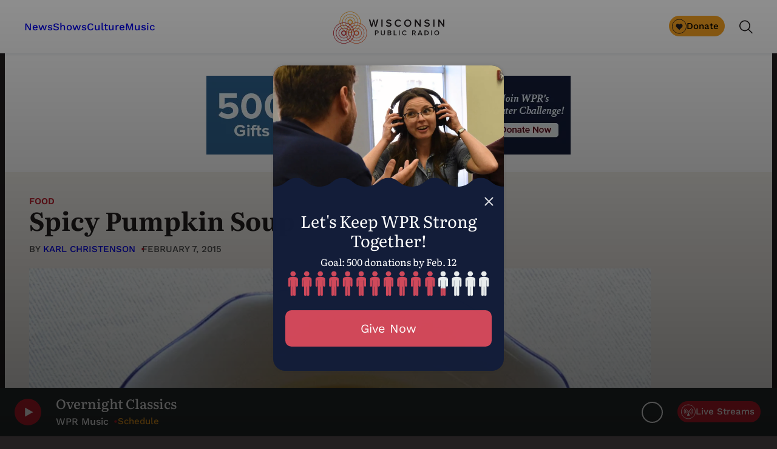

--- FILE ---
content_type: text/html; charset=utf-8
request_url: https://www.google.com/recaptcha/api2/anchor?ar=1&k=6LdKFSIpAAAAAISIvdEblVScX2r9sFNUIOHewNRk&co=aHR0cHM6Ly93d3cud3ByLm9yZzo0NDM.&hl=en&v=PoyoqOPhxBO7pBk68S4YbpHZ&size=invisible&anchor-ms=20000&execute-ms=30000&cb=y0sh7jnzgvze
body_size: 48594
content:
<!DOCTYPE HTML><html dir="ltr" lang="en"><head><meta http-equiv="Content-Type" content="text/html; charset=UTF-8">
<meta http-equiv="X-UA-Compatible" content="IE=edge">
<title>reCAPTCHA</title>
<style type="text/css">
/* cyrillic-ext */
@font-face {
  font-family: 'Roboto';
  font-style: normal;
  font-weight: 400;
  font-stretch: 100%;
  src: url(//fonts.gstatic.com/s/roboto/v48/KFO7CnqEu92Fr1ME7kSn66aGLdTylUAMa3GUBHMdazTgWw.woff2) format('woff2');
  unicode-range: U+0460-052F, U+1C80-1C8A, U+20B4, U+2DE0-2DFF, U+A640-A69F, U+FE2E-FE2F;
}
/* cyrillic */
@font-face {
  font-family: 'Roboto';
  font-style: normal;
  font-weight: 400;
  font-stretch: 100%;
  src: url(//fonts.gstatic.com/s/roboto/v48/KFO7CnqEu92Fr1ME7kSn66aGLdTylUAMa3iUBHMdazTgWw.woff2) format('woff2');
  unicode-range: U+0301, U+0400-045F, U+0490-0491, U+04B0-04B1, U+2116;
}
/* greek-ext */
@font-face {
  font-family: 'Roboto';
  font-style: normal;
  font-weight: 400;
  font-stretch: 100%;
  src: url(//fonts.gstatic.com/s/roboto/v48/KFO7CnqEu92Fr1ME7kSn66aGLdTylUAMa3CUBHMdazTgWw.woff2) format('woff2');
  unicode-range: U+1F00-1FFF;
}
/* greek */
@font-face {
  font-family: 'Roboto';
  font-style: normal;
  font-weight: 400;
  font-stretch: 100%;
  src: url(//fonts.gstatic.com/s/roboto/v48/KFO7CnqEu92Fr1ME7kSn66aGLdTylUAMa3-UBHMdazTgWw.woff2) format('woff2');
  unicode-range: U+0370-0377, U+037A-037F, U+0384-038A, U+038C, U+038E-03A1, U+03A3-03FF;
}
/* math */
@font-face {
  font-family: 'Roboto';
  font-style: normal;
  font-weight: 400;
  font-stretch: 100%;
  src: url(//fonts.gstatic.com/s/roboto/v48/KFO7CnqEu92Fr1ME7kSn66aGLdTylUAMawCUBHMdazTgWw.woff2) format('woff2');
  unicode-range: U+0302-0303, U+0305, U+0307-0308, U+0310, U+0312, U+0315, U+031A, U+0326-0327, U+032C, U+032F-0330, U+0332-0333, U+0338, U+033A, U+0346, U+034D, U+0391-03A1, U+03A3-03A9, U+03B1-03C9, U+03D1, U+03D5-03D6, U+03F0-03F1, U+03F4-03F5, U+2016-2017, U+2034-2038, U+203C, U+2040, U+2043, U+2047, U+2050, U+2057, U+205F, U+2070-2071, U+2074-208E, U+2090-209C, U+20D0-20DC, U+20E1, U+20E5-20EF, U+2100-2112, U+2114-2115, U+2117-2121, U+2123-214F, U+2190, U+2192, U+2194-21AE, U+21B0-21E5, U+21F1-21F2, U+21F4-2211, U+2213-2214, U+2216-22FF, U+2308-230B, U+2310, U+2319, U+231C-2321, U+2336-237A, U+237C, U+2395, U+239B-23B7, U+23D0, U+23DC-23E1, U+2474-2475, U+25AF, U+25B3, U+25B7, U+25BD, U+25C1, U+25CA, U+25CC, U+25FB, U+266D-266F, U+27C0-27FF, U+2900-2AFF, U+2B0E-2B11, U+2B30-2B4C, U+2BFE, U+3030, U+FF5B, U+FF5D, U+1D400-1D7FF, U+1EE00-1EEFF;
}
/* symbols */
@font-face {
  font-family: 'Roboto';
  font-style: normal;
  font-weight: 400;
  font-stretch: 100%;
  src: url(//fonts.gstatic.com/s/roboto/v48/KFO7CnqEu92Fr1ME7kSn66aGLdTylUAMaxKUBHMdazTgWw.woff2) format('woff2');
  unicode-range: U+0001-000C, U+000E-001F, U+007F-009F, U+20DD-20E0, U+20E2-20E4, U+2150-218F, U+2190, U+2192, U+2194-2199, U+21AF, U+21E6-21F0, U+21F3, U+2218-2219, U+2299, U+22C4-22C6, U+2300-243F, U+2440-244A, U+2460-24FF, U+25A0-27BF, U+2800-28FF, U+2921-2922, U+2981, U+29BF, U+29EB, U+2B00-2BFF, U+4DC0-4DFF, U+FFF9-FFFB, U+10140-1018E, U+10190-1019C, U+101A0, U+101D0-101FD, U+102E0-102FB, U+10E60-10E7E, U+1D2C0-1D2D3, U+1D2E0-1D37F, U+1F000-1F0FF, U+1F100-1F1AD, U+1F1E6-1F1FF, U+1F30D-1F30F, U+1F315, U+1F31C, U+1F31E, U+1F320-1F32C, U+1F336, U+1F378, U+1F37D, U+1F382, U+1F393-1F39F, U+1F3A7-1F3A8, U+1F3AC-1F3AF, U+1F3C2, U+1F3C4-1F3C6, U+1F3CA-1F3CE, U+1F3D4-1F3E0, U+1F3ED, U+1F3F1-1F3F3, U+1F3F5-1F3F7, U+1F408, U+1F415, U+1F41F, U+1F426, U+1F43F, U+1F441-1F442, U+1F444, U+1F446-1F449, U+1F44C-1F44E, U+1F453, U+1F46A, U+1F47D, U+1F4A3, U+1F4B0, U+1F4B3, U+1F4B9, U+1F4BB, U+1F4BF, U+1F4C8-1F4CB, U+1F4D6, U+1F4DA, U+1F4DF, U+1F4E3-1F4E6, U+1F4EA-1F4ED, U+1F4F7, U+1F4F9-1F4FB, U+1F4FD-1F4FE, U+1F503, U+1F507-1F50B, U+1F50D, U+1F512-1F513, U+1F53E-1F54A, U+1F54F-1F5FA, U+1F610, U+1F650-1F67F, U+1F687, U+1F68D, U+1F691, U+1F694, U+1F698, U+1F6AD, U+1F6B2, U+1F6B9-1F6BA, U+1F6BC, U+1F6C6-1F6CF, U+1F6D3-1F6D7, U+1F6E0-1F6EA, U+1F6F0-1F6F3, U+1F6F7-1F6FC, U+1F700-1F7FF, U+1F800-1F80B, U+1F810-1F847, U+1F850-1F859, U+1F860-1F887, U+1F890-1F8AD, U+1F8B0-1F8BB, U+1F8C0-1F8C1, U+1F900-1F90B, U+1F93B, U+1F946, U+1F984, U+1F996, U+1F9E9, U+1FA00-1FA6F, U+1FA70-1FA7C, U+1FA80-1FA89, U+1FA8F-1FAC6, U+1FACE-1FADC, U+1FADF-1FAE9, U+1FAF0-1FAF8, U+1FB00-1FBFF;
}
/* vietnamese */
@font-face {
  font-family: 'Roboto';
  font-style: normal;
  font-weight: 400;
  font-stretch: 100%;
  src: url(//fonts.gstatic.com/s/roboto/v48/KFO7CnqEu92Fr1ME7kSn66aGLdTylUAMa3OUBHMdazTgWw.woff2) format('woff2');
  unicode-range: U+0102-0103, U+0110-0111, U+0128-0129, U+0168-0169, U+01A0-01A1, U+01AF-01B0, U+0300-0301, U+0303-0304, U+0308-0309, U+0323, U+0329, U+1EA0-1EF9, U+20AB;
}
/* latin-ext */
@font-face {
  font-family: 'Roboto';
  font-style: normal;
  font-weight: 400;
  font-stretch: 100%;
  src: url(//fonts.gstatic.com/s/roboto/v48/KFO7CnqEu92Fr1ME7kSn66aGLdTylUAMa3KUBHMdazTgWw.woff2) format('woff2');
  unicode-range: U+0100-02BA, U+02BD-02C5, U+02C7-02CC, U+02CE-02D7, U+02DD-02FF, U+0304, U+0308, U+0329, U+1D00-1DBF, U+1E00-1E9F, U+1EF2-1EFF, U+2020, U+20A0-20AB, U+20AD-20C0, U+2113, U+2C60-2C7F, U+A720-A7FF;
}
/* latin */
@font-face {
  font-family: 'Roboto';
  font-style: normal;
  font-weight: 400;
  font-stretch: 100%;
  src: url(//fonts.gstatic.com/s/roboto/v48/KFO7CnqEu92Fr1ME7kSn66aGLdTylUAMa3yUBHMdazQ.woff2) format('woff2');
  unicode-range: U+0000-00FF, U+0131, U+0152-0153, U+02BB-02BC, U+02C6, U+02DA, U+02DC, U+0304, U+0308, U+0329, U+2000-206F, U+20AC, U+2122, U+2191, U+2193, U+2212, U+2215, U+FEFF, U+FFFD;
}
/* cyrillic-ext */
@font-face {
  font-family: 'Roboto';
  font-style: normal;
  font-weight: 500;
  font-stretch: 100%;
  src: url(//fonts.gstatic.com/s/roboto/v48/KFO7CnqEu92Fr1ME7kSn66aGLdTylUAMa3GUBHMdazTgWw.woff2) format('woff2');
  unicode-range: U+0460-052F, U+1C80-1C8A, U+20B4, U+2DE0-2DFF, U+A640-A69F, U+FE2E-FE2F;
}
/* cyrillic */
@font-face {
  font-family: 'Roboto';
  font-style: normal;
  font-weight: 500;
  font-stretch: 100%;
  src: url(//fonts.gstatic.com/s/roboto/v48/KFO7CnqEu92Fr1ME7kSn66aGLdTylUAMa3iUBHMdazTgWw.woff2) format('woff2');
  unicode-range: U+0301, U+0400-045F, U+0490-0491, U+04B0-04B1, U+2116;
}
/* greek-ext */
@font-face {
  font-family: 'Roboto';
  font-style: normal;
  font-weight: 500;
  font-stretch: 100%;
  src: url(//fonts.gstatic.com/s/roboto/v48/KFO7CnqEu92Fr1ME7kSn66aGLdTylUAMa3CUBHMdazTgWw.woff2) format('woff2');
  unicode-range: U+1F00-1FFF;
}
/* greek */
@font-face {
  font-family: 'Roboto';
  font-style: normal;
  font-weight: 500;
  font-stretch: 100%;
  src: url(//fonts.gstatic.com/s/roboto/v48/KFO7CnqEu92Fr1ME7kSn66aGLdTylUAMa3-UBHMdazTgWw.woff2) format('woff2');
  unicode-range: U+0370-0377, U+037A-037F, U+0384-038A, U+038C, U+038E-03A1, U+03A3-03FF;
}
/* math */
@font-face {
  font-family: 'Roboto';
  font-style: normal;
  font-weight: 500;
  font-stretch: 100%;
  src: url(//fonts.gstatic.com/s/roboto/v48/KFO7CnqEu92Fr1ME7kSn66aGLdTylUAMawCUBHMdazTgWw.woff2) format('woff2');
  unicode-range: U+0302-0303, U+0305, U+0307-0308, U+0310, U+0312, U+0315, U+031A, U+0326-0327, U+032C, U+032F-0330, U+0332-0333, U+0338, U+033A, U+0346, U+034D, U+0391-03A1, U+03A3-03A9, U+03B1-03C9, U+03D1, U+03D5-03D6, U+03F0-03F1, U+03F4-03F5, U+2016-2017, U+2034-2038, U+203C, U+2040, U+2043, U+2047, U+2050, U+2057, U+205F, U+2070-2071, U+2074-208E, U+2090-209C, U+20D0-20DC, U+20E1, U+20E5-20EF, U+2100-2112, U+2114-2115, U+2117-2121, U+2123-214F, U+2190, U+2192, U+2194-21AE, U+21B0-21E5, U+21F1-21F2, U+21F4-2211, U+2213-2214, U+2216-22FF, U+2308-230B, U+2310, U+2319, U+231C-2321, U+2336-237A, U+237C, U+2395, U+239B-23B7, U+23D0, U+23DC-23E1, U+2474-2475, U+25AF, U+25B3, U+25B7, U+25BD, U+25C1, U+25CA, U+25CC, U+25FB, U+266D-266F, U+27C0-27FF, U+2900-2AFF, U+2B0E-2B11, U+2B30-2B4C, U+2BFE, U+3030, U+FF5B, U+FF5D, U+1D400-1D7FF, U+1EE00-1EEFF;
}
/* symbols */
@font-face {
  font-family: 'Roboto';
  font-style: normal;
  font-weight: 500;
  font-stretch: 100%;
  src: url(//fonts.gstatic.com/s/roboto/v48/KFO7CnqEu92Fr1ME7kSn66aGLdTylUAMaxKUBHMdazTgWw.woff2) format('woff2');
  unicode-range: U+0001-000C, U+000E-001F, U+007F-009F, U+20DD-20E0, U+20E2-20E4, U+2150-218F, U+2190, U+2192, U+2194-2199, U+21AF, U+21E6-21F0, U+21F3, U+2218-2219, U+2299, U+22C4-22C6, U+2300-243F, U+2440-244A, U+2460-24FF, U+25A0-27BF, U+2800-28FF, U+2921-2922, U+2981, U+29BF, U+29EB, U+2B00-2BFF, U+4DC0-4DFF, U+FFF9-FFFB, U+10140-1018E, U+10190-1019C, U+101A0, U+101D0-101FD, U+102E0-102FB, U+10E60-10E7E, U+1D2C0-1D2D3, U+1D2E0-1D37F, U+1F000-1F0FF, U+1F100-1F1AD, U+1F1E6-1F1FF, U+1F30D-1F30F, U+1F315, U+1F31C, U+1F31E, U+1F320-1F32C, U+1F336, U+1F378, U+1F37D, U+1F382, U+1F393-1F39F, U+1F3A7-1F3A8, U+1F3AC-1F3AF, U+1F3C2, U+1F3C4-1F3C6, U+1F3CA-1F3CE, U+1F3D4-1F3E0, U+1F3ED, U+1F3F1-1F3F3, U+1F3F5-1F3F7, U+1F408, U+1F415, U+1F41F, U+1F426, U+1F43F, U+1F441-1F442, U+1F444, U+1F446-1F449, U+1F44C-1F44E, U+1F453, U+1F46A, U+1F47D, U+1F4A3, U+1F4B0, U+1F4B3, U+1F4B9, U+1F4BB, U+1F4BF, U+1F4C8-1F4CB, U+1F4D6, U+1F4DA, U+1F4DF, U+1F4E3-1F4E6, U+1F4EA-1F4ED, U+1F4F7, U+1F4F9-1F4FB, U+1F4FD-1F4FE, U+1F503, U+1F507-1F50B, U+1F50D, U+1F512-1F513, U+1F53E-1F54A, U+1F54F-1F5FA, U+1F610, U+1F650-1F67F, U+1F687, U+1F68D, U+1F691, U+1F694, U+1F698, U+1F6AD, U+1F6B2, U+1F6B9-1F6BA, U+1F6BC, U+1F6C6-1F6CF, U+1F6D3-1F6D7, U+1F6E0-1F6EA, U+1F6F0-1F6F3, U+1F6F7-1F6FC, U+1F700-1F7FF, U+1F800-1F80B, U+1F810-1F847, U+1F850-1F859, U+1F860-1F887, U+1F890-1F8AD, U+1F8B0-1F8BB, U+1F8C0-1F8C1, U+1F900-1F90B, U+1F93B, U+1F946, U+1F984, U+1F996, U+1F9E9, U+1FA00-1FA6F, U+1FA70-1FA7C, U+1FA80-1FA89, U+1FA8F-1FAC6, U+1FACE-1FADC, U+1FADF-1FAE9, U+1FAF0-1FAF8, U+1FB00-1FBFF;
}
/* vietnamese */
@font-face {
  font-family: 'Roboto';
  font-style: normal;
  font-weight: 500;
  font-stretch: 100%;
  src: url(//fonts.gstatic.com/s/roboto/v48/KFO7CnqEu92Fr1ME7kSn66aGLdTylUAMa3OUBHMdazTgWw.woff2) format('woff2');
  unicode-range: U+0102-0103, U+0110-0111, U+0128-0129, U+0168-0169, U+01A0-01A1, U+01AF-01B0, U+0300-0301, U+0303-0304, U+0308-0309, U+0323, U+0329, U+1EA0-1EF9, U+20AB;
}
/* latin-ext */
@font-face {
  font-family: 'Roboto';
  font-style: normal;
  font-weight: 500;
  font-stretch: 100%;
  src: url(//fonts.gstatic.com/s/roboto/v48/KFO7CnqEu92Fr1ME7kSn66aGLdTylUAMa3KUBHMdazTgWw.woff2) format('woff2');
  unicode-range: U+0100-02BA, U+02BD-02C5, U+02C7-02CC, U+02CE-02D7, U+02DD-02FF, U+0304, U+0308, U+0329, U+1D00-1DBF, U+1E00-1E9F, U+1EF2-1EFF, U+2020, U+20A0-20AB, U+20AD-20C0, U+2113, U+2C60-2C7F, U+A720-A7FF;
}
/* latin */
@font-face {
  font-family: 'Roboto';
  font-style: normal;
  font-weight: 500;
  font-stretch: 100%;
  src: url(//fonts.gstatic.com/s/roboto/v48/KFO7CnqEu92Fr1ME7kSn66aGLdTylUAMa3yUBHMdazQ.woff2) format('woff2');
  unicode-range: U+0000-00FF, U+0131, U+0152-0153, U+02BB-02BC, U+02C6, U+02DA, U+02DC, U+0304, U+0308, U+0329, U+2000-206F, U+20AC, U+2122, U+2191, U+2193, U+2212, U+2215, U+FEFF, U+FFFD;
}
/* cyrillic-ext */
@font-face {
  font-family: 'Roboto';
  font-style: normal;
  font-weight: 900;
  font-stretch: 100%;
  src: url(//fonts.gstatic.com/s/roboto/v48/KFO7CnqEu92Fr1ME7kSn66aGLdTylUAMa3GUBHMdazTgWw.woff2) format('woff2');
  unicode-range: U+0460-052F, U+1C80-1C8A, U+20B4, U+2DE0-2DFF, U+A640-A69F, U+FE2E-FE2F;
}
/* cyrillic */
@font-face {
  font-family: 'Roboto';
  font-style: normal;
  font-weight: 900;
  font-stretch: 100%;
  src: url(//fonts.gstatic.com/s/roboto/v48/KFO7CnqEu92Fr1ME7kSn66aGLdTylUAMa3iUBHMdazTgWw.woff2) format('woff2');
  unicode-range: U+0301, U+0400-045F, U+0490-0491, U+04B0-04B1, U+2116;
}
/* greek-ext */
@font-face {
  font-family: 'Roboto';
  font-style: normal;
  font-weight: 900;
  font-stretch: 100%;
  src: url(//fonts.gstatic.com/s/roboto/v48/KFO7CnqEu92Fr1ME7kSn66aGLdTylUAMa3CUBHMdazTgWw.woff2) format('woff2');
  unicode-range: U+1F00-1FFF;
}
/* greek */
@font-face {
  font-family: 'Roboto';
  font-style: normal;
  font-weight: 900;
  font-stretch: 100%;
  src: url(//fonts.gstatic.com/s/roboto/v48/KFO7CnqEu92Fr1ME7kSn66aGLdTylUAMa3-UBHMdazTgWw.woff2) format('woff2');
  unicode-range: U+0370-0377, U+037A-037F, U+0384-038A, U+038C, U+038E-03A1, U+03A3-03FF;
}
/* math */
@font-face {
  font-family: 'Roboto';
  font-style: normal;
  font-weight: 900;
  font-stretch: 100%;
  src: url(//fonts.gstatic.com/s/roboto/v48/KFO7CnqEu92Fr1ME7kSn66aGLdTylUAMawCUBHMdazTgWw.woff2) format('woff2');
  unicode-range: U+0302-0303, U+0305, U+0307-0308, U+0310, U+0312, U+0315, U+031A, U+0326-0327, U+032C, U+032F-0330, U+0332-0333, U+0338, U+033A, U+0346, U+034D, U+0391-03A1, U+03A3-03A9, U+03B1-03C9, U+03D1, U+03D5-03D6, U+03F0-03F1, U+03F4-03F5, U+2016-2017, U+2034-2038, U+203C, U+2040, U+2043, U+2047, U+2050, U+2057, U+205F, U+2070-2071, U+2074-208E, U+2090-209C, U+20D0-20DC, U+20E1, U+20E5-20EF, U+2100-2112, U+2114-2115, U+2117-2121, U+2123-214F, U+2190, U+2192, U+2194-21AE, U+21B0-21E5, U+21F1-21F2, U+21F4-2211, U+2213-2214, U+2216-22FF, U+2308-230B, U+2310, U+2319, U+231C-2321, U+2336-237A, U+237C, U+2395, U+239B-23B7, U+23D0, U+23DC-23E1, U+2474-2475, U+25AF, U+25B3, U+25B7, U+25BD, U+25C1, U+25CA, U+25CC, U+25FB, U+266D-266F, U+27C0-27FF, U+2900-2AFF, U+2B0E-2B11, U+2B30-2B4C, U+2BFE, U+3030, U+FF5B, U+FF5D, U+1D400-1D7FF, U+1EE00-1EEFF;
}
/* symbols */
@font-face {
  font-family: 'Roboto';
  font-style: normal;
  font-weight: 900;
  font-stretch: 100%;
  src: url(//fonts.gstatic.com/s/roboto/v48/KFO7CnqEu92Fr1ME7kSn66aGLdTylUAMaxKUBHMdazTgWw.woff2) format('woff2');
  unicode-range: U+0001-000C, U+000E-001F, U+007F-009F, U+20DD-20E0, U+20E2-20E4, U+2150-218F, U+2190, U+2192, U+2194-2199, U+21AF, U+21E6-21F0, U+21F3, U+2218-2219, U+2299, U+22C4-22C6, U+2300-243F, U+2440-244A, U+2460-24FF, U+25A0-27BF, U+2800-28FF, U+2921-2922, U+2981, U+29BF, U+29EB, U+2B00-2BFF, U+4DC0-4DFF, U+FFF9-FFFB, U+10140-1018E, U+10190-1019C, U+101A0, U+101D0-101FD, U+102E0-102FB, U+10E60-10E7E, U+1D2C0-1D2D3, U+1D2E0-1D37F, U+1F000-1F0FF, U+1F100-1F1AD, U+1F1E6-1F1FF, U+1F30D-1F30F, U+1F315, U+1F31C, U+1F31E, U+1F320-1F32C, U+1F336, U+1F378, U+1F37D, U+1F382, U+1F393-1F39F, U+1F3A7-1F3A8, U+1F3AC-1F3AF, U+1F3C2, U+1F3C4-1F3C6, U+1F3CA-1F3CE, U+1F3D4-1F3E0, U+1F3ED, U+1F3F1-1F3F3, U+1F3F5-1F3F7, U+1F408, U+1F415, U+1F41F, U+1F426, U+1F43F, U+1F441-1F442, U+1F444, U+1F446-1F449, U+1F44C-1F44E, U+1F453, U+1F46A, U+1F47D, U+1F4A3, U+1F4B0, U+1F4B3, U+1F4B9, U+1F4BB, U+1F4BF, U+1F4C8-1F4CB, U+1F4D6, U+1F4DA, U+1F4DF, U+1F4E3-1F4E6, U+1F4EA-1F4ED, U+1F4F7, U+1F4F9-1F4FB, U+1F4FD-1F4FE, U+1F503, U+1F507-1F50B, U+1F50D, U+1F512-1F513, U+1F53E-1F54A, U+1F54F-1F5FA, U+1F610, U+1F650-1F67F, U+1F687, U+1F68D, U+1F691, U+1F694, U+1F698, U+1F6AD, U+1F6B2, U+1F6B9-1F6BA, U+1F6BC, U+1F6C6-1F6CF, U+1F6D3-1F6D7, U+1F6E0-1F6EA, U+1F6F0-1F6F3, U+1F6F7-1F6FC, U+1F700-1F7FF, U+1F800-1F80B, U+1F810-1F847, U+1F850-1F859, U+1F860-1F887, U+1F890-1F8AD, U+1F8B0-1F8BB, U+1F8C0-1F8C1, U+1F900-1F90B, U+1F93B, U+1F946, U+1F984, U+1F996, U+1F9E9, U+1FA00-1FA6F, U+1FA70-1FA7C, U+1FA80-1FA89, U+1FA8F-1FAC6, U+1FACE-1FADC, U+1FADF-1FAE9, U+1FAF0-1FAF8, U+1FB00-1FBFF;
}
/* vietnamese */
@font-face {
  font-family: 'Roboto';
  font-style: normal;
  font-weight: 900;
  font-stretch: 100%;
  src: url(//fonts.gstatic.com/s/roboto/v48/KFO7CnqEu92Fr1ME7kSn66aGLdTylUAMa3OUBHMdazTgWw.woff2) format('woff2');
  unicode-range: U+0102-0103, U+0110-0111, U+0128-0129, U+0168-0169, U+01A0-01A1, U+01AF-01B0, U+0300-0301, U+0303-0304, U+0308-0309, U+0323, U+0329, U+1EA0-1EF9, U+20AB;
}
/* latin-ext */
@font-face {
  font-family: 'Roboto';
  font-style: normal;
  font-weight: 900;
  font-stretch: 100%;
  src: url(//fonts.gstatic.com/s/roboto/v48/KFO7CnqEu92Fr1ME7kSn66aGLdTylUAMa3KUBHMdazTgWw.woff2) format('woff2');
  unicode-range: U+0100-02BA, U+02BD-02C5, U+02C7-02CC, U+02CE-02D7, U+02DD-02FF, U+0304, U+0308, U+0329, U+1D00-1DBF, U+1E00-1E9F, U+1EF2-1EFF, U+2020, U+20A0-20AB, U+20AD-20C0, U+2113, U+2C60-2C7F, U+A720-A7FF;
}
/* latin */
@font-face {
  font-family: 'Roboto';
  font-style: normal;
  font-weight: 900;
  font-stretch: 100%;
  src: url(//fonts.gstatic.com/s/roboto/v48/KFO7CnqEu92Fr1ME7kSn66aGLdTylUAMa3yUBHMdazQ.woff2) format('woff2');
  unicode-range: U+0000-00FF, U+0131, U+0152-0153, U+02BB-02BC, U+02C6, U+02DA, U+02DC, U+0304, U+0308, U+0329, U+2000-206F, U+20AC, U+2122, U+2191, U+2193, U+2212, U+2215, U+FEFF, U+FFFD;
}

</style>
<link rel="stylesheet" type="text/css" href="https://www.gstatic.com/recaptcha/releases/PoyoqOPhxBO7pBk68S4YbpHZ/styles__ltr.css">
<script nonce="CduZLRHs6tz9UuTAbfpVJA" type="text/javascript">window['__recaptcha_api'] = 'https://www.google.com/recaptcha/api2/';</script>
<script type="text/javascript" src="https://www.gstatic.com/recaptcha/releases/PoyoqOPhxBO7pBk68S4YbpHZ/recaptcha__en.js" nonce="CduZLRHs6tz9UuTAbfpVJA">
      
    </script></head>
<body><div id="rc-anchor-alert" class="rc-anchor-alert"></div>
<input type="hidden" id="recaptcha-token" value="[base64]">
<script type="text/javascript" nonce="CduZLRHs6tz9UuTAbfpVJA">
      recaptcha.anchor.Main.init("[\x22ainput\x22,[\x22bgdata\x22,\x22\x22,\[base64]/[base64]/[base64]/[base64]/[base64]/[base64]/[base64]/[base64]/[base64]/[base64]\\u003d\x22,\[base64]\x22,\x22IU3ChMKSOhJCLBzCpWLDkMKKw6zCvMOow5TCicOwZMKkwpHDphTDsiTDm2InwoDDscKtScKREcKeEGkdwrMKwro6eB/DuAl4w6DCmjfCl2dcwobDjSfDp0ZUw5zDomUOw5ERw67DrCHCiCQ/w6fCmHpjG2BtcW3DsiErG8OkTFXCgcOwW8OcwqBuDcK9wrrCnsOAw6TCoz/CnngeFiIaCXc/w6jDhjtbWDLCq2hUwqbCksOiw6ZJA8O/[base64]/DnwjDkkvClcOcwr9KEzTCqmM6wrZaw79ww5tcJMOtJR1aw47CgsKQw63CjQjCkgjCtV3ClW7CmCBhV8O7KUdCL8KSwr7DgR4Bw7PCqi/Dq8KXJsKZP0XDmcKWw4jCpyvDryI+w5zCswMRQ3ZNwr9YNsOZBsK3w6PCnH7CjVbCtcKNWMKEBRpefyYWw6/[base64]/w6YJwrZ4wr9aQQLDoMK7BDcoNyHCqMKXGcO2wrDDgMOgSsKmw4ItOMK+wqwtwpfCscK4Xllfwq0iw7VmwrEew5/DpsKQYMKowpBycyTCpGMmw6QLfTkUwq0jw5nDqsO5wrbDg8K0w7wHwq1NDFHDrsKmwpfDuFjCsMOjYsKqw4/ChcKnZsKXCsOkdirDocK/dHTDh8KhGcOxdmvCpcOqd8OMw5lVQcKNw7LCk217woQ6fjslwo7DsG3Ds8O9wq3DiMKDER9/w53DhsObwpnCmWvCpCF9wp9tRcOYVsOMwofCrsKuwqTChlbCqsO+f8KEHcKWwq7DpU9aYUpfRcKGf8K8HcKhwoLCksONw4Ezw5pww6PCswkfwpvChUXDlXXCuXrCpmoWw63DnsKCMsKawplhURk7wpXCsMOQM13CrERVwoMRw6lhPMKSQFIgdcKeKm/[base64]/[base64]/CtyfCl8OKw4HDtm1rDAjDvQPDu8Otwrwpw6rCt3MywpDCu3Z6w5/Cnk5tFsKaWMO4JsK2wpAIw6/[base64]/DhsOAT8KDw4PDi8Kjw7BdKcKTEcONw4YIwoFbw4lzwoN4wqDDjMO5w7PDgm1Ea8KJecKvw7tEwqTCtsKew7k/Yg90w47DjER7KxTCok4gKMKqw44TwrXCgS1bwq/DhivDv8OvwrjDisOhw6jClMKQwqFLRMKIAS/ChMOdM8KPV8K6wp4Ww4jDs1AuwoTDnl1Iw63DsiJELwbDvlnCjcKkwobDk8OZw7BsMQt/[base64]/[base64]/DiTggTMOOw4lIwosxwrgEw6APw4Q3w63CvsKgBm3CkFt+E3jCiH/Co0E8V2BZwoUlw6/Cj8Oqwq4CCcKraVkjNcOiBsOtccKswqw/wqd1Y8KAGHlMwrPCr8OrwqfDnQ1SW0PClTFzJMKhQmzCkX/DnVrCvMKuVcOKw5HDh8OzfcOjeWrCpsOXwrZRw6gOasOZw53Do3/ClcKbbUtxwpYYwq/CswDDtQ7ClRotwp4XGT/CocOfwrrDksOUYcO1wrrDvA7DlTk3TRvCpDMEZERYwrXChMOeMMOhw5oSw6/CgXfCs8OEPXXCqMOuwqzCmEAlw7h9wqzCmkPDrsOKwrAlwoE0TCLDizXDhcKdw4Flw6rCpMKHwqLDlcKWCQhmw4LDiAZ3P2jCvMK7EMO5JMKPwqpXRcKJGcKTwrsMbVF+GAtVwqjDl1XCtFEpC8KuSGzDkMKJOG3Cn8K5N8Omw7x4GmHClxRrRifDgmg2wrp+wp/DuGMCw5ADD8KHDVgqHcKUw7oTw64PcTNCW8OUw5kWG8KAI8KHJsO9bhDCqMOrw6xUw7DDjMOxw6nDqsO4aH/DhsKTFsOlc8KaR3DChxDDssO6w7XCi8OZw71kwq7DgsOVw4nCrMOBb2tzFMK0wp5Rw7rCgXx8Y2nDqG4/S8Okw6TDscOYw4sUe8KhO8OQQMKew7vCrCgfM8O0w6fDmXXDv8O1bAguwo/[base64]/CpCbDuMK4OD7CmwXDtcK0w5k7wpEtHBnCvMKXRxtnVx9FFB/CmEhuw5TCksOBMcO7CsK8e3Zyw4Mfw5/CusOUwo1nTcOEwrpyJsOww7sdwpQ+HnVkw5jCrMO9w67CocK4bcKsw585w5nCucOSwpVJw585wrTCtQ02U0PCk8KDZcKOwphzE8OOCcKXThbCmcOxI1x9wqDCksKwOsO+HHvCnArCvcK1FsK/IsOhBcO3wq4Dwq7Dhwtew5YBesOCw4fDvcOKfiU8w67CoMK4a8OLKh0/w4YoKcOiw4h4XcKlbcOXwpYpw4jCkmUnPcK9F8KkFGHCl8OaAMOGwr3CtQIibWpmCBsNEAwaw5zDuR9becOPw47DtcOIw7TDosOQY8OPwqTDocOgw7TDqBVGWcOWcCDDqcKLw40Sw4zCpcO0IsKgTADDuy3Cp2thw4nDl8Kaw7JpG2g4HsOfM3TClcOzwr/[base64]/CtMK/wpRJw7nDll3CkCDDmB4NLsKXPB51BcKuHsKZw5PDo8K+XXNDw7XDicOKwpVfwrbDr8O+bX3DvcKFdQjDjHsfwp4LWcKNZEldw74zwpcbwqvCrRTCggdSw47DvsKKw7xjdMOqwpXDkMK0wqjDmWLDsAJTVU/Ch8OtZxpqwpZVwoh/w4LDpxBtN8KXVFgjTHXCncKmwpfDn0BIwrMMI0UiGSFMw5VLVgMww7R+w5o/[base64]/dcO5DsOBMSXDscKPN8KCIFoLwqVcw7fCg3bDl8Onw70Twq8JWVBvw6HDuMO9w6LDkMOzwr/[base64]/DpgUvw7zCmSheRMOIUcKzKsOvBsO/[base64]/DrwjDg8KMw7AhP8OyZcKmLsKoGhXDgcOab8OOFMOxYMKxwo7ClsK4fj4sw57CjcObVG3CpMOZRsKBeMO2w69/wpZva8OSw5bDqsOuPsOyJyrDmmnCqMO1w7EmwrFEw4p1wpHDq0XDrXTDngnCuGnCn8OVScKHw7rCrMOCwofCh8OEw6jDnBE/K8O8JHrDtARuwoXDrGJKw4ttPE/Cmk/[base64]/esOUw6luDMKfOXjCmVXDoMKCwrA3Ul3DuRPDqsKYQMOLVsO7IMOXw6tbJcK2bjBkfCjDqzvDrcK6w7RGPHPDrBZJXgNOcwFCCMOwwrjDrMOVUMODFkwdFxrDtsOTdsKsMcK8wpMWasOTwqljO8KWwpk2EVsOK1YDd2M8W8O/[base64]/DocOHw7A5wr3Dn1J2TS9ew7bDmlPCjg1bPE0YLsKSUsKqXyXDqMOpB0IMUzHDiEHDvMO/[base64]/DiFRWdExMwqwSVcKhRMKTbMOOwrBXewPChFXDvSPDo8KrGRzDmMKUwoHDtAE6wqfCocOaNQzCnWRqHsKSQCvChFUaM3FDb8OPKkMlZk/Dj3HDh2LDk8Ksw43Dv8OeTMOgbC7Cs8KQZ0ZQIcKZw5dUKRrDrCdRAsKgw5vDksOiZsOQwo/CkXrDsMO2w61PwqvDqzbCkMOuw6R7wqQtworDvsK0WcKgwppgwrXDsG3Dt1hAw6DDmh/ClA7DpcO7MMOQMcO7KEo5woMIwol1wo/[base64]/DpXFmKHFrEEDDhG5ONXbDssOtCEh7w7pcwqYtIwsuEMOFwr7CoGvCvcOHYwLCg8KjM1M8w4tPwqJEa8KzccOVw64Fwp/ClcK6woAKw7xLwrE9KiPDsnnCiMKiDHRcwqHCgDPCnMKdwrwNDMOKw47CumcmJ8KqBwfDtcOGdcOXwqc/[base64]/[base64]/Cu1DCkUBmw6fDisOkYAQ2MsOZw5XCuUDDrwNswrHDozd8csK/DFbCnzTDisKcL8KGCDbDnMOEUsKTOcK8w7PDqjwSIgLDt1AOwqFxw5rCtMKhaMKGPcK0GcOrw7TDk8O/wpRFw6EPw5fDhl3CkBQ9IUlCw4A7woTCph92DWoaZXxXwpU+Zll+AsODwq7CkCDClyRVGcO9w50kw5gMw7rDr8OrwpYJCkPDgsKOI2rCuHoLwrpwwq/[base64]/[base64]/Dgh1fCywJwp7DnsOoRzbDhMKbwr8Vc8OEw4hCwpHCoTPDlsOpYAQWLHIkX8KfSXQKw7bCiwzDgE3CqGDCgsKJw4PDoFZYQBQewoXDoU90wpwlw4ARHsOrRB/[base64]/[base64]/DqVLDr8OadyBsw5lVZcO5KcKxwqhlNcKjwq8vw44hLEYtw4oGw5E9J8OlL3vCkCDCjDhcw5/DicKHw4DCkcKnw47Dmj7CtmXDkcOZQ8KLw6PCssKCAMKWwrbClwZzwpYWLMKqw6APwq5rwpnCocK7F8Kiwqc3wpwvdXbDt8O7wobCjQUcwrrChMKzEMOyw5Ulwo/DhGPCr8Kxw53Co8KddR/DiyDDhcO5w6pnwqfDvcK6wpBvw540PCXDp0PCsF7Cv8OJH8KWw701bSDDqMOewrx2IRPCksKJw6TDnz/Dh8OAw5jDssOsd2d+e8KVDT7CjsOFw6VDAcK1w5FDwrQdw6TClsOiEW7ClcKETTIzH8ODw7F/PlJvM2zCiVjDhlEKwpUpwqt1OiY6C8Orw5RnFjTDkwjDq20iw6peRxHChMOPOmjDh8KbcnzCk8Kxwox2L1hLTSIeXgLCrMO6wr3Cvk7CvsO/cMOtwpohwpcUW8OxwoBawp7DhcKNAcK8wolVwphCf8K/D8Opw7x1AMKbOcO2wrZUwqsyCy5gBXAmdMKtwrDDlCzDtHc2AXnDn8Ktwo3DhsK0wpvDtcK3BTIPw7Q5OcO+CXrDgsKcwp9Hw4PCpMK4UMOPwpDCmXMfwqTDtsO8w4NmYjREwpHDrcKSIwhtbkHDvsOpwrzDojh/H8KxwpDCt8OEwqrDtsKmCzjCqDvDsMOtT8OCw7pPLFMga0bDvmZYw6zDjHBAKcO0w4jChsOLDjYewrY+wp7Duz/[base64]/YU/CkUvDrB8wwpgRw5LCjcK5b2HDuMOBCWfDpsOFfMKaUQzCuidfwoxTw6/CpWM2H8OUbTsywpleYcKOworCkXPDlFzCrzjCiMO0wr/DtcKzY8OESRgKw79MWEY4RMO9OAjCuMOaD8K8w74MFz/DsxorXFbDgMKEw68saMOXSDNxw4cvwpUiwrduw6DCvyvCoMKwCzgSTMKPUcOYd8OHZWVxwoDDh0ZLw7MVXyzCs8K8wr99eVVow4cKwqjCoMKMCcKpLC46fVLCgcK1UcO/[base64]/DvcOIwr5JKT9Zwpkrw6XCj0QSw4DDhlpWT2XDnMOYCRBOw7BjwpUAw5rCnw51wozDusKHIVE5ASsFw4tdwpnDrwYwR8OqDScow7nCpcKSXcObGHDChcOPNsK/[base64]/Cm8Kkw6lnw49BwqJpc8OSa8Omw5PDkMOTw6EiPcKGwq9rwpXCl8KzJsK3wqsRwr1PfC51FDFUwoXChcOqDsKUw5gUwqPDmcKIAsKQw43DjCvCiSHDtzwSwrQFLcOBwpbDu8K0w6XDuCrDtiJ/AsKoe0dHw4jDrMOsQ8OCw55Ew6NowpfCiUDDiMO3OsO/VnN1wq5/w6UIdHAbwqtOw7bChTo/w5NeIMO1wp7DjcOZwq1qYcK/[base64]/CvHTClRHDrFw1WsOrDEMtHkHDrDpbd2g+wp7CkcOBI2lCTj/Cn8OmwoAmACtBUwfCqcOHwpjDqcKpw7/CgwnDo8OUw7bClUxawonDnsO/wp3CnsKPSXvDgcK+woFxw40WwrbDo8OLw7Rbw6l8MiRaPsKxAQnDjhXCnMOlccOgMsKRw7bCisOhMcONwohZGcOaSVvCtB8uwpEvYMK+AcKzdW1Ew4QSJcOzIirDlMOWNFDDh8O8CcOZUETCunNISjnCsxLCiWpmEcKzTCN/woDCjAPDoMK4wp0Cw6Q+wrzDhMORwptUKjfCu8KQw7XDjjDDusKDLMKpw47Du3zDlljCiMOkw7nDmRhqR8K/FyTCpznDgcO2w5vCjU45dxTCs2/[base64]/[base64]/DiD/DqE9lw7vDkcOZw6vDsBVhwq8DUMORJcOPw7zCncOmfcKNZcOpwrXDiMKRJcK5IcOnI8OCw5rCm8Kzw60rworCvQMEw6BGwpAFw7sNwrzDqzrDhC/DosOkwrXCrmE6wojDhMO5JkhPwo3DtyDCozrDnW/[base64]/[base64]/w4oJf8Old8ORUFjCvWTDtkHCksKzTMOKwr8cWMKKw6sEVcOnAcOrbxzDlcOcXDbCmQfDi8KfWhDCoS1ww68uwp/CmMOOGTvDp8KPw51UwqXCvW/DtinCocKZBAMaS8KSNcKpwojDp8KUf8OLeilvNCsKwpzCpG3Cg8OjwpbCiMOxccKPDhfCmTcjwqTCp8Ovw7bDh8KzAx7DgV8nw4/DtMKBw69oIzfClnd3w594wqPCrwRfOMKFcEjCrcOKwo0iUVJ4ScK4w40NwpXCqcKIwooHwpzCmhobw7EnL8ObA8KvwowVw4jCgMKawqjCvDVbeB3Cu1ZdNcKRw5fCvCF+GcOEHcOvwpPCgXsFFyfDoMOmMmDDmGMFM8OnwpbDtcKeUxLDkG/CjMO/asONDD3Dt8OdKcKfw4bDgRpTw6zCpMOEY8K+YsOrwrzDugBnXgHDsQ7Cpw9XwrkAwofCnMO6WcKqbcKPw5xoCktew6vChMKsw7nCosOHwp4hPjRZH8OtC8OqwrplU1xnw6tbw5HDh8KAw74AwoLCrCdtwpfCv2c/[base64]/wqsXw6PDsiHCiGo5Jn1qVMOmw58LLsKHw5DCtMKEw6UQSDNFwp/Dsh7CrsKSUFtCJWvCuTjDozshbXxGw6HCvU1xecKQaMK1PV/Co8O2w6zDrTXDpsOCEGbDisK9wr9Ow6MIJRVhTTXDnMObFMKYXWddNsOTwrlQwozDlnDDm1UTwq7CtsOdLsOvEWTDoCl1wpsDwojCn8KtUkfDulkiN8KCwovDksKEHsO2w6nCjQrDpjgFDMKSNnouRcKcKsOnwogNw7Bww4DCtsK4wqHCkW4Kwp/CrHBFF8OuwqAFUMKkO3BwcMOMw5vClMOzw6nCkiHCh8KKwp7CpFjCvlnCsxTCjsKPf0DCoRrDjATDmiU8wqpIwoA1wqfCkjpEwq3Cp0MMw5fDhS3DlhTCiTDDo8KWw4YrwrvDqsKNSE/[base64]/Cpl5RG8KKwopnPGbCsDZtw6nDgRHDtsKCP8KpAsK+GcOjw4hkwqbCisOgPcOzwozCscOITCU2wod6wrjDhMOeeMOSwptpwr/Dn8KOw6Y7AE/Dj8KSW8KpScOAdlgAw4tLUi4gwo7DpMO4wr5Be8O7X8OMesO2wo7DpSjDijRxw6HCqcO6w7/Dm3jCm0NbwpYjVmLDtB18ecKew41Sw7zChMKbQhNBDcOgVsKxwqfDvMKDwpTCt8KpCwjDpsOjfMKPw5LCrRrCjMK/IWkJwpk4worCusKAw711UMKQYW7DosKDw6bCkV3DnMO8f8OlwpR/CEE1Ki1tKRZawqLDrsKedHhKw4fDqR4Awr5uaMKjw6TCnsKdw4fCkGgbYAZXcXV/DnBww4LDjSBOKcKAw5oHw5rDlRZydcOxDMKJc8OEwqjCksOzXHp8fjbDhV8HHcO/J0HCrQ4ZwqjDqcO5VsKWwq3DsnfCmMKTwq1qwoJwVsKWw5zDj8KYw7UWw53Do8KHwpLDkw/CmQ7CtWrCmcONw7XDmT/Co8Kqwp7DnMK2Kltcw4g8w7pNTcOyagDDpcKoY2/DjsOLNlbCtTPDisKTCMOOSFtUwpTClWIewq0aw7s0wpPCr2jDvMKaFcKHw6keTiA/JcOXYsKNIDfCj2Z6wrAcbkcww4LCkcKscH3CrkPCkcKlK1bDksOybihcHMK9w5bCghpSw6TDncKZw6LChU1ve8OpejU/dhkhw5JzdFZxccKAw6NWH1hgbknDu8Ozw4vCiMO7w752WUsowqTCoXnCvTXDn8KIwrsXL8KmOmhRwp5HGMORw5s5BMO4wo45wo3Djg/ClMOYDsKBWcKZOMORZ8KRX8OUwoocJxbDpXLDpio2wrhSw5EiL0hnCcKBZMKSDMOkZcK/[base64]/OsOjE0kDDlXDjsK0I8Kmw4TDicKYw6TDkRxmF8OUwp3DgzFiJ8O8w7F3O1HChCRUahw0w53CksObwofDm0PDkQseB8OcYg8BwqzDpXJdwoDDggLChndmwrLCvg0KXB/DmWw1wqvDrFTDjMK9wo4pDcKMwpYZeADCvArDvVhGLMK8wohqXMOtHhkYLmwmDRDCvG9FO8KqDMO3wrAoEWcTwpYzwozCu2EHI8OmSsKAIBnDrClzXMOew7TCmcOhOsKPw5R6wr7DgCMVGw81FcOMJl3CpcOsw58gPMOgwokZJl0/[base64]/Dv8ObwrbChDLDtMOwwqB9f8K+wrMZF8OoYMOWKcKgOQ3DsxzDlMKeLHzDisOwFmgDdMKtdUtdbsKrBgfDs8Ovw6wLw5DChsKtwrAywrIRwozDpX/CkVfCpsKcDsK/CgvDl8K3CV/Dq8KHKMOZw5ggw5J8aUIww4gGMyTCr8Kyw47Do3dLwo5kYsKOE8KUL8OawrM7CXpfw5bDocKoDcKcw5HCrsOpYWJ2S8OTw6LDocK7w6jCnMK6O1bCi8Oww5PCohDDoCnCnVYdSQfCmcOsw5U6KMKDw5BgI8OlZMOEw4ATbk/DmhzCmBjClHzDicOrWA/Dphscw4nDgh/CkcOzAV5tw5PCtsOlw50qw7d6UVdmcxstA8KRw7tzw4YXw7XCoXVTw6BDw5NGwog0wp3Ch8OiPcKeKy92XcKyw4VZCsOVwrbDgsKCw4sBd8O6w68vDER6DMO5RGfDtcK7w7FuwodCw5TDosK0MMKYQkvDrMOOwrg6asOtWDt4RsKQRQs3MlAcbcK+b07CvEjCgUNfBV/CsUI0wqh0wpYVwonCqsKjw7LDvMK8cMK2IHfDu3rDmiYHAsKyU8KjRQ8Rw6/[base64]/CiMOrw7B+FV7Cq8KZbsOVf8KxwrVAQyPCncKqMzzDuMKOWE5rd8Kuw6jCrk7DjcOSw7TCunrClQITw4nCh8OKdsKdwrjCisO/[base64]/[base64]/CnXzCp8OjwqoYfsKPw7PCrG7CosK9V8Ofw484EMK+wovDnVPCpQXDj8Orw63DnBPCvcOtZsO+w4/DlHcQK8OpwoJpVsKfRxtMHsKUwqs1w6Fhw5nDv2scwpvDn3dmdnk5CcKKDjIHPnHDlWd/YDpTPCQwZSTDmi7DlADCgzLCvMK9NBnClQLDrXBiw6rDnhhRw4cxw4HCj3zDrVVWX03CqE0zwovDg1TDocOzXVvDjlluwrd6LGfCnsK3w7FTw4PCmwYoAigdwok/f8O5HXHCmsOAw7pzWMKAGMKfw78DwrVwwo1dw7XDgsKlejfCqTzClsOgNMK+w7sLw7TCvMKDw63DuibCikbCgBseOcKiwpgQwqw2w4t2UMONX8OmwrvDqMO5b0zCn1/DmsK6w4LCoEHCh8KCwq5jw7BBwoE3wr9kUMOxAGLCmMODOEdHIsOiw5tuYVwnwp8vwrPDtF5Dc8KOw7Ykw4BqKMOPXMOWw4nDssK4elXCujjCk3zDmMOlIcKAwoMENgbCoRTCvsO7w5zCq8Kow4TCrS3Ct8OQwoDCkMKQwpbCmsK7FMKrYxV6Gz3CqsO4wp/[base64]/Ch8Kqw6AfwofDtsOBTsKXNcK6Z8K5w53Dr8O4w6cmdTAvaAg/MMKew4zDlcO/woTCnsOZw75swpBGEUINKjTCuHdDwpRxQMOtwqPDmjLDgcOFAy/Ci8KswpnCr8KmHcKNw43DjcOnw5zCrG7Ctj8FwoXDjMKLwr05w5Frw7/CucK3wqcjQ8Kmb8OTGMOnwpbDvG0XGXAvwrjCig0CwqTDrsOGw7ZqHcOrw7VswpLCl8Kcw4MRwqYdDF9WEsORwrRHwp81H07CjMK/egB6w4VLOAzCj8Ovw6pnR8OewpvDpGMWwpNMw5XDlUvDsHg6wp/[base64]/acKxW8KxwpExw4hBMDnCuHDDrsK6SMO7dUsHwrZJTcKASBnCuzIKTcOaJMKrTsOVYcOsw6fDiMOuw4HCtcKJOsO7csOMw7XCiVRiwrXDnC/[base64]/[base64]/LMKwZsKYPklrwppFScOVYcOzPcKFc8K1U8KhXTVnwqNLwqbCg8OMw6/[base64]/CswjDgkwSwrPDq37DmR3CnmIFw4gkLnZcwo7DnzXCuMOrw4fCuC/DqsO8DsOzOcKDw4MZX3IAw6NpwrM9ShrDuXfCjFnDtBrCmBXCjcOsAcOHw5MYwrDDkUvDscK7w6NjworCvcOJHkwVK8OhKsOdwoI9wq1Mw70WJhbDlkDCjMKRRgbCqsOWW2dwwqtjbsK/w40pw7BnJ0Eew7vChAjDlTDCoMOoHMO/XjvDlh8/[base64]/Ch8O+KyHCs8K8QEPCvBbChlvDksOCw5/CsWlawpMlXjlgHMKxDUDDoWM8cUTDg8Kywo3DvMKbRwjCi8Oqw7wrPcK+w4HDuMOnw77CpsK0esOfwpBUw60gwrXCv8KAwoXDjMK/wobDhsKIwqzCv0s6DxzCvMOgR8Kqe1JOwo84wpHChcKUw6HDkRnCtMKlwq/DoQt0MUUgAnLChRDDpcOEw4g/wq9bN8OOwo3CkcOGwpgRwr9Hwp0pwoZYw79VC8OmLsKdIcOoXcKkwog9PcOycMOow7jCkw3CvsOKK17CscO0w4VNw5h7U2dsVDXDpGJVwp/CicOTelMDwqLCsg3DlA89fMKVXWtpTAgCOMK2dVh/B8OVNsO+UGnDqcOoQ17DvsKgwpJiW0rCjMKjwqrDl0TDqGTDiixQw7nCksKtIsOYUcKfcV/Ds8OaYcOKw73CsRrCvCoZwpfCmMKpw6/CvUXDlgHDo8O+G8KqGlNjEsKRw4jDhMOAwpg2w6TDusO8ZcOfw7duwplEcwrDo8KQw7wGeTxrwoN8N0LCtCLDuxzCtwxIw5QrScO/[base64]/DpEEjRzQjwpHDlcK2JcKnw4nCqMKoIHAMRUBNPcOHTF7DpcOaN0bCs2wnC8KgwqrCu8OAw7hUJsKVJ8K+w5Ybw4guPhrCmcORw5PCpMKUVzIlw5Z4w53Ch8K4V8K5HcONTsKaMMK/LXkQwpcYd1sBKR7CmkR7w7jDjwFqwr5hNyNwS8OIOcKiwoQDP8K2Ijs1wporT8OXwp4JeMOGwopJw78AXRDDlMOgw7pzHMK6w7JUYsOXWj3CgkvCvE3Csi/CqBbCuytNY8O7SMOGw4MxJhVjM8K6wrHChzU0QcK7w5RrBMKsGsObwos0woUIwoI9w63DqWfCtMO7Y8KsEsOPGDnDr8KowodMDkLDuncgw6cRw4LCuFMbw6o1b3JaS23CliszI8KtKMKyw4Z/ScO5w5HCncOCwqIHFwjCusK0w7XDjMKPdcKNKSxEEUMuwpYHw5Frw4dzwqnCojPCicK9w5EQwplUA8O/[base64]/[base64]/QcKXw7RWJcOdwrAYw5rDtcO6w4vCrSLDvHhoYcKkw4MiPk3ClMOMDMOtVcKdcWwxP17DqMOzbScFWsO4cMOWw7xqO17DklsUVwpywqQAw7kXAcOkTMOUw4nCsRLCrAEqVXDDomHCv8KwUsOuRCYkwpchcxDDgmtKwo1tw6/[base64]/[base64]/[base64]/[base64]/[base64]/Dn8KSwrzCjGDCjkFbw4zDjsKkCsKew4vCpcOaw4gDwqFRKcOPMsKOIsKXwrjCkcKxw5/DvkjCpRLDi8O1TsOmw7vCqcKCS8OPwqMiHy/CmQrDtEZWwrfCsCB9wpfDiMOOKsOLScOgNjvCkELCu8OLL8O/[base64]/[base64]/DqWjCiMKWAW/Ci1cRW8Osw7R+wqvCjlnDkMKrZXjDgBzDhcO6UcKuI8K/woDCu1QMw44UwrUAKcKEwppbwrDDlHfDqMKQHyjCnAQyX8O8OVbDpSYbNkJjRcKfwr3CgsO9w4BYBgTCncKkbwFRw78wHUXDjVrCl8KIZ8K/WsOHesKQw4/DjSLCplnCkMKOw4V7wo4mF8K8wqPCm1/Dg1LDiV7DpE/ClgvCkFjChTAuXVHDpCcBNzB2GcKUSQvDtsOGwr/[base64]/DpHgcwq7CkWRmwqLDghkrdMK3OxQtEcKPXMOTDAjCocOKNcOAwo/CjsK+AhFUwrJZYwxVw797w7nClcOiw7XDjgrDuMOqwrZma8O7EHXCrMOSLXJdwr/[base64]/CsxdgwoMdw6NvB2PCi2N5woAMcz/CmiXCn8OjwqQaw7tkGMK/DcOJVsOtbcKAw4PDq8O9w4DChmIAw4EBKEFEWgkZHsK1a8KaCcK9W8OPciYcwrgCwrXDrsKcAcOBLcOJwpFmEsOSwrcBwp7CkMKAwpxbw75Cw7fCnkY3RwnClMOMJsKxw6bDjsKRLcOlYcKPH1XCssKMw7TClDJ5wo/[base64]/DlsK1wqlkDcKxwpk5wqDDiQdLA0IjKMKXwpfDs8KXwpvCt8OnDlwCUEZDB8K9wpQRw6ZNw7vDpcOUw4fCrVx2w5g0wovDisOKw4DCkcKlI1cdwpUJDxplw6zDvSJ0w4BQwr/DnMOqwpt0NXk4RMOLw4NdwqQvZzJ1eMO2w5cLWgonYTHDnknDnVxYw5vChHjCuMONBU4xe8Kcwo7DsxrClgMPGALCk8OEwqk0w6Z8N8Kew7jDkcKhwobDq8Odwq7CicKhOsOTwr/ChTzCvsKnw6EQZMKkDQ5HwojCu8Kuw57Dnw3DkHtxw7rDplomw4lKw7jCs8ODNCnCvMO4w5hywrvCinJDczTCjkvDmcKzw7XCg8KZG8K6w6ZMIMOBwqjCrcOQRgnDog/CtEp2wrTDgQbCmMO5WS5vKxzCv8OUWcOhTB7CrXPClcKwwqJWwpbDqVTCpW57w4TCvX/Ctm3CncOUSMKww5PDr2cMe3fDgFBCIcONQMKXZWMTXn/DoFFAdlDDiWQ7w5hyw5DCjMOOZcKuwpXChcOuw4nDoVZ0cMKbbDjDtF0fw5TClMOnc3MDfsKEwrkzw44JCi7DsMKWUMKla0PCr0TCoMK6w5hWMWQnSmNzw5lfwr8owp7DnMKewpnCmgPDrB5dTMOcw4kkKzvCmcOowpN/FyVdw6BUccKgLinCtBsCw4TDvg/[base64]/DnF8Kw7PCpV7CmcKyJsKCFcKZw4w5FMK8WcKMwqwLEcO3w67Dt8O/dWQLw55FIsOTwqZWw5VGwpLDkDvCnnDDusKawr7ChMKpwpvChD7CscKUw7bCq8OxZsO7WnAvJE00CHPDomEKw7/CiW3Cv8O0WgosdsKRcDzDuh/[base64]/CkCQBE8OHw75Uw4QwwrNkwojDj8KpblTDvcKXwrrCq27CusKpW8K0w6xuw7/Dv1jCt8KJIsKQaVBhPsKlworDhGAfWMK2ScOgwotcGsOVChYXMMORPcKEw7/CgRwdP1UFw5rDtsK/SX7CoMKIw5vDlibCuD7DoSzCtRoWwpvCrMOQw7vDpTAyJE1Qw5ZYeMKXwrYgwpjDlQnDpiDDjVEeVArDvMKFw5HDv8KrdhLDhTjCt0PDujLCscKNR8OmJMO1wopQJcOaw4piXcKLwrUtScOMw4wqXVB/[base64]/CksOhwpPDjioIwoNWw58FcsK4I8KAwrDDvXVtw7QxwqvDiTgvwprDucKOQSLDg8O1JcOnJzwIPXvDiStowp7DlMO7csO5wp/ChsO0IlgawplhwoURVsORKsKuEhYGJcOTcnQtw7kjN8Omw47CvQIREsKgQcOTeMKkw49DwqNnw5bCnMOqw5vCpik8GmvCs8KEwp8ow7smRibDiEDDgsOXFVnDtsKZwpPDvsK/w7HDrhYCX3U+w4hYwrbDtsKgwogIDsOHwo7Dh156woDClH7DuRHDisKpw7krwq9jQXdwwo5DBMKWwroCfmDCsjnChms8w6EewpF/EErDqRbDrMOMw4NuPcOYw6zDp8OvVX4Iwp1jbQUFw5YQZMKTw7Bkw5w4wrc4d8KrK8Kgw6NmXiMWK3fCtTphI3bCqcOAA8KhYMO0CcKDHGkUw4Q/[base64]/DmUx1woR3BMO9CQrDpxPDrkBEOBdJwphCwpDDk2F8woJlw4d3XzHCrsO6QcOGw5XCuBMObRgxIT/DqsKNw67Dt8OKwrFkR8O/[base64]/[base64]/csKWwoFHw5DCnl/[base64]/DmRDDl8Khw6rCscKJDgBjw5A/wrvCnMOwwpB3D8OjG3TDssKkwqXClMOuw5HCgS/[base64]\\u003d\x22],null,[\x22conf\x22,null,\x226LdKFSIpAAAAAISIvdEblVScX2r9sFNUIOHewNRk\x22,0,null,null,null,1,[16,21,125,63,73,95,87,41,43,42,83,102,105,109,121],[1017145,623],0,null,null,null,null,0,null,0,null,700,1,null,0,\[base64]/76lBhnEnQkZnOKMAhk\\u003d\x22,0,0,null,null,1,null,0,0,null,null,null,0],\x22https://www.wpr.org:443\x22,null,[3,1,1],null,null,null,1,3600,[\x22https://www.google.com/intl/en/policies/privacy/\x22,\x22https://www.google.com/intl/en/policies/terms/\x22],\x22KiHFgTrCnNid2dGw1HBsJ+d8X1J6+HYh3zyTKGBoE+I\\u003d\x22,1,0,null,1,1768802838430,0,0,[187],null,[152,88],\x22RC-J2fu5FbEJ2bhDA\x22,null,null,null,null,null,\x220dAFcWeA5h3yjseqc9BUkAswBbcQX464LfgLEGTPKc2hmB9MW0pnEsOdcNJvNrveTbG8ayTuu6GHWabtaV6tdscrvy6ecJKK0sdQ\x22,1768885638542]");
    </script></body></html>

--- FILE ---
content_type: text/html; charset=utf-8
request_url: https://www.google.com/recaptcha/api2/aframe
body_size: -248
content:
<!DOCTYPE HTML><html><head><meta http-equiv="content-type" content="text/html; charset=UTF-8"></head><body><script nonce="dyWhwaEZ_kvkf1KhVbaWNw">/** Anti-fraud and anti-abuse applications only. See google.com/recaptcha */ try{var clients={'sodar':'https://pagead2.googlesyndication.com/pagead/sodar?'};window.addEventListener("message",function(a){try{if(a.source===window.parent){var b=JSON.parse(a.data);var c=clients[b['id']];if(c){var d=document.createElement('img');d.src=c+b['params']+'&rc='+(localStorage.getItem("rc::a")?sessionStorage.getItem("rc::b"):"");window.document.body.appendChild(d);sessionStorage.setItem("rc::e",parseInt(sessionStorage.getItem("rc::e")||0)+1);localStorage.setItem("rc::h",'1768799243246');}}}catch(b){}});window.parent.postMessage("_grecaptcha_ready", "*");}catch(b){}</script></body></html>